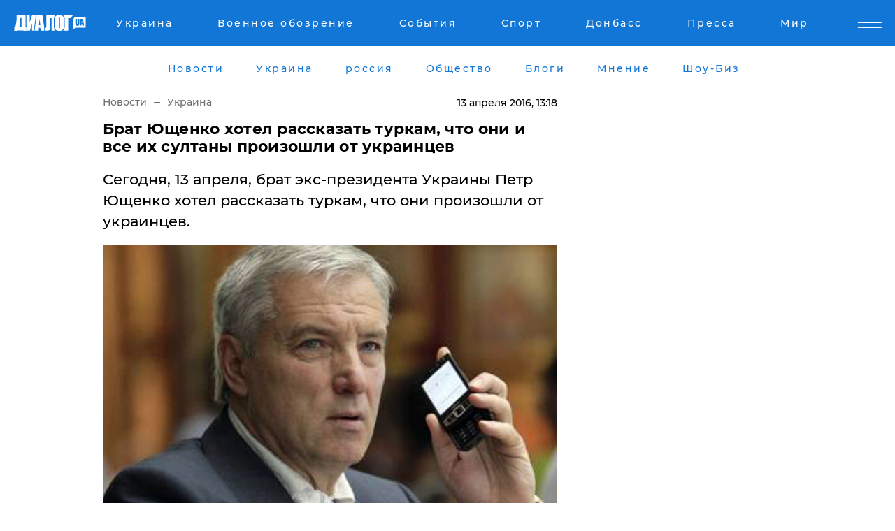

--- FILE ---
content_type: text/html; charset=UTF-8
request_url: https://www.dialog.ua/news/83244_1460542344
body_size: 9848
content:
<!DOCTYPE html>
<html xmlns="http://www.w3.org/1999/xhtml" dir="ltr" lang="ru" xmlns:og="http://ogp.me/ns#">
<head>
    <meta http-equiv="Content-Type" content="text/html; charset=utf-8" />
    <meta name="viewport" content="width=device-width, initial-scale=1">

    <title>Брат Ющенко хотел рассказать туркам, что они и все их султаны произошли от украинцев - | Диалог.UA</title>
    <meta name="description" content="Сегодня, 13 апреля, брат экс-президента Украины Петр Ющенко хотел рассказать туркам, что они произошли от украинцев.">
    <meta name="keywords" content=", ющенко, украины, петр ющенко, владимир демчишин укр нет, последние новости дня">
    <link rel="canonical" href="https://www.dialog.ua/news/83244_1460542344"/>
    
                        <link rel="amphtml" href="https://www.dialog.ua/news/83244_1460542344/amp">
            
     <meta http-equiv="x-dns-prefetch-control" content="on">
 <link rel="dns-prefetch" href="//google-analytics.com">
 <link rel="dns-prefetch" href="//connect.facebook.net">
 <link rel="dns-prefetch" href="//securepubads.g.doubleclick.net">
 <link rel="preconnect" href="//securepubads.g.doubleclick.net">
 <link rel="dns-prefetch" href="//cm.g.doubleclick.net">
 <link rel="preconnect" href="//cm.g.doubleclick.net">
 <link rel="dns-prefetch" href="//counter.yadro.ru">
 <link rel="dns-prefetch" href="//www.googletagmanager.com/">
 <link rel='dns-prefetch' href='https://ajax.googleapis.com'/>
    <meta name='yandex-verification' content='7fdab9f0679cc6c0'/>

    <!-- news_keywords (only for news/index) -->
            <meta name="news_keywords" content=", ющенко, украины, петр ющенко, владимир демчишин укр нет, последние новости дня">
    
    <meta name="author" content="Dialog.ua">
    <link rel="shortcut icon" href="/favicon.ico">

            <link rel="stylesheet" href="/css/style.min.css?ver=12" type="text/css">
    
    <style>
        /** =================== MONTSERRAT =================== **/

        /** Montserrat Thin **/
        @font-face {
            font-family: "Montserrat";
            font-display: swap;
            font-weight: 100;
            font-style: normal;
            src: url("/css/fonts/Montserrat-Thin.woff2") format("woff2"),
            url("/css/fonts/Montserrat-Thin.woff") format("woff");
        }

        /** Montserrat Thin-Italic **/
        @font-face {
            font-family: "Montserrat";
            font-display: swap;
            font-weight: 100;
            font-style: italic;
            src: url("/css/fonts/Montserrat-ThinItalic.woff2") format("woff2"),
            url("/css/fonts/Montserrat-ThinItalic.woff") format("woff");
        }

        /** Montserrat Light **/
        @font-face {
            font-family: "Montserrat";
            font-display: swap;
            font-weight: 300;
            font-style: normal;
            src: url("/css/fonts/Montserrat-Light.woff2") format("woff2"),
            url("/css/fonts/Montserrat-Light.woff") format("woff");
        }

        /** Montserrat Light-Italic **/
        @font-face {
            font-family: "Montserrat";
            font-display: swap;
            font-weight: 300;
            font-style: italic;
            src: url("/css/fonts/Montserrat-LightItalic.woff2") format("woff2"),
            url("/css/fonts/Montserrat-LightItalic.woff") format("woff");
        }


        /** Montserrat Medium **/
        @font-face {
            font-family: "Montserrat";
            font-display: swap;
            font-weight: 500;
            font-style: normal;
            src: url("/css/fonts/Montserrat-Medium.woff2") format("woff2"),
            url("/css/fonts/Montserrat-Medium.woff") format("woff");
        }

        /** Montserrat Bold **/
        @font-face {
            font-family: "Montserrat";
            font-display: swap;
            font-weight: 600;
            font-style: normal;
            src: url("/css/fonts/Montserrat-Bold.woff2") format("woff2"),
            url("/css/fonts/Montserrat-Bold.woff") format("woff");
        }

        /** Montserrat ExtraBold **/
        @font-face {
            font-family: "Montserrat";
            font-display: swap;
            font-weight: 800;
            font-style: normal;
            src: url("/css/fonts/Montserrat-ExtraBold.woff2") format("woff2"),
            url("/css/fonts/Montserrat-ExtraBold.woff") format("woff");
        }
    </style>

    <!-- og meta -->
    <!-- Facebook Meta -->
    <meta property="fb:app_id" content="1010365385685044" />
    <meta property="og:url" content="https://www.dialog.ua/news/83244_1460542344?locale=ru" />
    <meta property="og:site_name" content="Диалог.UA" />
    <meta property="og:title" content='Брат Ющенко хотел рассказать туркам, что они и все их султаны произошли от украинцев' />
    <meta property="og:type" content="article">
    <meta property="og:description" content='Сегодня, 13 апреля, брат экс-президента Украины Петр Ющенко хотел рассказать туркам, что они произошли от украинцев.' />
    <meta property="og:image" content="https://www.dialog.ua/images/news/bf180b5333c3764172a0b59a1f72600f.jpg" />
            <meta property="og:image:width" content="600" />
        <meta property="og:image:height" content="400" />
    <!-- Twitter Meta -->
<meta name="twitter:card" content="summary_large_image">
<meta name="twitter:site" content="@Dialog_UA">
<meta name="twitter:creator" content="@Dialog_UA">
<meta name="twitter:title" content="Брат Ющенко хотел рассказать туркам, что они и все их султаны произошли от украинцев">
<meta name="twitter:description" content="Сегодня, 13 апреля, брат экс-президента Украины Петр Ющенко хотел рассказать туркам, что они произошли от украинцев.">
<meta name="twitter:image" content="https://www.dialog.ua/images/news/bf180b5333c3764172a0b59a1f72600f.jpg">
<meta name="twitter:domain" content="www.dialog.ua>">    <meta name="google-site-verification" content="jZKJrW_rC4oKR50hCSQ9LFM1XjJbWaQQnPgLYvrSx00" />

    <!-- Google tag (gtag.js) -->
    <script async src="https://www.googletagmanager.com/gtag/js?id=G-HJDW518ZWK" type="e6af889590cef67023564522-text/javascript"></script>
    <script type="e6af889590cef67023564522-text/javascript">
      window.dataLayer = window.dataLayer || [];
      function gtag(){dataLayer.push(arguments);}
      gtag('js', new Date());

      gtag('config', 'G-HJDW518ZWK');
    </script>
    
    <link rel="manifest" href="/manifest.json">

    <link rel="alternate" hreflang="ru" href="https://www.dialog.ua/news/83244_1460542344?locale=ru" />
    
    <link rel="apple-touch-icon" href="/img/apple-touch-icon.png">

    </head>
<body>
<div class="overlay"></div>

<div class="header_contn">
    <header class="sticky">
        <div class="container">
            <div class="header-content">
                <div class="header-logo">

                    
                    
                    <a href="https://www.dialog.ua" class="logo">
                        <img src="/css/images/logo.svg" class="logo-main" alt="" width="103" height="24">
                    </a>
                </div>

                <nav>
                    <div class="nav-menu">
                        <ul class="main-menu">
                                                                <li><a href="https://www.dialog.ua/ukraine"><span>Украина</span></a></li>
                                                                    <li><a href="https://www.dialog.ua/war"><span>Военное обозрение</span></a></li>
                                                                    <li><a href="https://daily.dialog.ua/"><span>События</span></a></li>
                                                                    <li><a href="https://sport.dialog.ua/"><span>Спорт</span></a></li>
                                                                    <li><a href="https://www.dialog.ua/tag/274"><span>Донбасс</span></a></li>
                                                                    <li><a href="https://www.dialog.ua/press-release"><span>Пресса</span></a></li>
                                                                    <li><a href="https://www.dialog.ua/world"><span>Мир</span></a></li>
                                                        </ul>
                    </div>

                    <span class="mask"></span>
                </nav>

            </div>
    </div>
    <!-- выпадающее меню -->
    <div class="mobile-nav-wrap" role="navigation">
        <div class="mobile-header-nav ">

            <div class="menu-content">

                <div class="mobile-menu-head">

                    <a class="mobile-menu-head__close" href="#">
                        <img src="/css/images/menu-close.svg" alt="">
                    </a>

                    <span class="mobile-menu-head__logo"><a href=""> <img src="/css/images/logo.svg" alt=""></a></span>

                    <div class="language-selection__mob-menu"><a href="">UA</a></div>
                </div>

                
                <div class="menu-column">
                                                                                <span class="menu-column__title">Главная</span>
                                        <ul>

                                                    <li><a href="https://www.dialog.ua/news"><span>Все новости</span></a></li>
                                                    <li><a href="https://www.dialog.ua/russia"><span>россия</span></a></li>
                                                    <li><a href="https://www.dialog.ua/world"><span>Мир</span></a></li>
                                                    <li><a href="https://www.dialog.ua/war"><span>Военное обозрение</span></a></li>
                                                    <li><a href="https://www.dialog.ua/science"><span>Наука и Техника</span></a></li>
                                                    <li><a href="https://www.dialog.ua/business"><span>Экономика</span></a></li>
                                                    <li><a href="https://www.dialog.ua/opinion"><span>Мнение</span></a></li>
                                                    <li><a href="https://www.dialog.ua/blogs"><span>Блоги</span></a></li>
                                                    <li><a href="https://www.dialog.ua/press-release"><span>Пресса</span></a></li>
                                                    <li><a href="https://showbiz.dialog.ua/"><span>Шоу-биз</span></a></li>
                                                    <li><a href="https://www.dialog.ua/health"><span>Здоровье</span></a></li>
                                                    <li><a href="https://www.dialog.ua/ukraine"><span>Украина</span></a></li>
                                                    <li><a href="https://sport.dialog.ua/"><span>Спорт</span></a></li>
                                                    <li><a href="https://www.dialog.ua/culture"><span>Культура</span></a></li>
                                                    <li><a href="https://www.dialog.ua/tag/304"><span>Беларусь</span></a></li>
                                            </ul>
                                    </div>
                
                <div class="menu-column">
                                        <span class="menu-column__title">Города</span>
                                        <ul>

                                                    <li><a href="https://www.dialog.ua/tag/18"><span>Донецк</span></a></li>
                                                    <li><a href="https://www.dialog.ua/tag/28"><span>Луганск</span></a></li>
                                                    <li><a href="https://www.dialog.ua/tag/23"><span>Киев</span></a></li>
                                                    <li><a href="https://www.dialog.ua/tag/29"><span>Харьков</span></a></li>
                                                    <li><a href="https://www.dialog.ua/tag/30"><span>Днепр</span></a></li>
                                                    <li><a href="https://www.dialog.ua/tag/34"><span>Львов</span></a></li>
                                                    <li><a href="https://www.dialog.ua/tag/33"><span>Одесса</span></a></li>
                                            </ul>
                                    </div>
                
                <div class="menu-column">
                                        <span class="menu-column__title">Война на Донбассе и в Крыму</span>
                                        <ul>

                                                    <li><a href="https://www.dialog.ua/tag/154"><span>"ДНР"</span></a></li>
                                                    <li><a href="https://www.dialog.ua/tag/156"><span>"ЛНР"</span></a></li>
                                                    <li><a href="https://www.dialog.ua/tag/2"><span>Оккупация Крыма</span></a></li>
                                                    <li><a href="https://www.dialog.ua/tag/27"><span>Новости Крыма</span></a></li>
                                                    <li><a href="https://www.dialog.ua/tag/274"><span>Донбасс</span></a></li>
                                                    <li><a href="https://www.dialog.ua/tag/116"><span>Армия Украины</span></a></li>
                                            </ul>
                                    </div>
                
                <div class="menu-column">
                                        <span class="menu-column__title">Лайф стайл</span>
                                        <ul>

                                                    <li><a href="https://www.dialog.ua/health"><span>Здоровье</span></a></li>
                                                    <li><a href="https://www.dialog.ua/donation.html"><span>Помощь проекту</span></a></li>
                                                    <li><a href="https://life.dialog.ua/"><span>Стиль Диалога</span></a></li>
                                                    <li><a href="https://showbiz.dialog.ua/"><span>Шоу-биз</span></a></li>
                                                    <li><a href="https://www.dialog.ua/culture"><span>Культура</span></a></li>
                                                    <li><a href="https://news.dialog.ua/"><span>Общество</span></a></li>
                                            </ul>
                                    </div>
                
                <div class="menu-column">
                                        <span class="menu-column__title">Преса</span>
                                        <ul>

                                                    <li><a href="https://www.dialog.ua/press-release"><span>Преса</span></a></li>
                                            </ul>
                                    </div>
                
                <div class="menu-column">
                                        <span class="menu-column__title">Авторское</span>
                                        <ul>

                                                    <li><a href="https://www.dialog.ua/opinion"><span>Мнение</span></a></li>
                                                    <li><a href="https://www.dialog.ua/blogs"><span>Блоги</span></a></li>
                                                    <li><a href="https://www.dialog.ua/tag/63"><span>ИноСМИ</span></a></li>
                                            </ul>
                                    </div>
                
            </div>

        </div>
    </div>

    
        <a class="mobile-menu-toggle js-toggle-menu hamburger-menu button" href="#">
            <span class="menu-item menu-item-1"></span>
            <span class="menu-item"></span>
        </a>

        <div class="language-selection language-selection--mobile">
            <a href="/ukr">
                UA            </a>
        </div>
    </header>
</div>


    <!-- MAIN PART -->
<main class="">
    <div class="container">

        <div class="top-content-menu">
            <div class="top-content-menu__nav">
                <ul>
                                                <li><a href="https://www.dialog.ua/news"><span>Новости</span></a></li>
                                                    <li><a href="https://www.dialog.ua/ukraine"><span>Украина</span></a></li>
                                                    <li><a href="https://www.dialog.ua/russia"><span>россия</span></a></li>
                                                    <li><a href="https://news.dialog.ua"><span>Общество</span></a></li>
                                                    <li><a href="https://www.dialog.ua/blogs"><span>Блоги</span></a></li>
                                                    <li><a href="https://www.dialog.ua/opinion"><span>Мнение</span></a></li>
                                                    <li><a href="https://showbiz.dialog.ua/"><span>Шоу-Биз</span></a></li>
                                        </ul>
            </div>

            <span class="mask"></span>
        </div>

        <div class="section-content section_news">

            
    <div class="main-content news_main_content">
        <div class="content content--new-inner news_content_blok  news_innner">



            
                
            
            <!-- update news button -->
            <div class="new-head">
                <script type="application/ld+json">
    {
        "@context": "http://schema.org",
        "@type": "NewsArticle",
        "mainEntityOfPage":{
            "@type":"WebPage",
            "@id":"https://www.dialog.ua/news/83244_1460542344?locale=ru"
        },
        "headline": "Брат Ющенко хотел рассказать туркам, что они и все их султаны произошли от украинцев",
                 "image": {
            "@type": "ImageObject",
            "representativeOfPage": "true",
            "url": "https://www.dialog.ua/images/news/bf180b5333c3764172a0b59a1f72600f.jpg",
            "width": 600,
            "height": 400        },
                    "datePublished": "2016-04-13T13:18:24+03:00",
                 "dateModified": "2016-04-13T13:19:04+03:00",
        
                "author": {
            "@type": "Organization",
            "name": "Dialog.ua"
        },
            
        "publisher": {
                "@type": "Organization",
                "name": "Dialog.ua",
                "logo": {
                    "@type": "ImageObject",
                    "url": "https://www.dialog.ua/img/publisher_logo.jpg",
                    "width": 309,
                    "height": 148
                }
            },

        "description": "Сегодня, 13 апреля, брат экс-президента Украины Петр Ющенко хотел рассказать туркам, что они произошли от украинцев.",
        "articleBody": "Об этом рассказал министр энергетики и угольной промышленности Владимир Демчишин, передает издание &quot;Апостроф&quot;.У Демчишина поинтересовались, зачем к нему приезжал Ющенко.&quot;Он узнал, что я еду в Турцию, и говорит: я тебе принесу календарь, в котором ты покажешь им, что они (турки) произошли от нас (украинцев)&quot;, - рассказал министр.Демчишин добавил, что Ющенко рассказывал о том, что все турецкие султаны произошли от Владимира.&quot;Он мне даже календарик привез на русском языке&quot;, - говорит министр.Я намекнул, что туркам сложно, наверно, будет... Тут же привез на английском&quot;, - продолжил Демчишин.В конце разговора министр подчеркнул, что у него Виктор Ющенко &quot;никогда не был&quot;.",
        "keywords": "ющенко, украины, петр ющенко, владимир демчишин"
        }

</script>
                
<script type="application/ld+json">
    {
        "@context": "http://schema.org",
        "@type": "BreadcrumbList",
        "itemListElement": [
            {
                "@type": "ListItem",
                "position": 1,
                "item": {
                    "@id": "https://www.dialog.ua",
                    "name": "Главная"
                }
            },
            {
                "@type": "ListItem",
                "position": 2,
                "item": {
                    "@id": "https://www.dialog.ua/ukraine",
                    "name": "Украина"
                }
            }
        ]
    }
</script>

                
                    <div class="breadcrumbs">
                        <a href="https://www.dialog.ua">
                            Новости                        </a>
                        <span class="sep"></span>
                        <a href="/ukraine">Украина</a>
                    </div>

                

                
                <span class="new-head__date">
                    13 апреля 2016, 13:18                </span>
            </div>

            
            <div class="new-inner inner_news">

                <h1>Брат Ющенко хотел рассказать туркам, что они и все их султаны произошли от украинцев</h1>

                <p class="preview">Сегодня, 13 апреля, брат экс-президента Украины Петр Ющенко хотел рассказать туркам, что они произошли от украинцев.</p>

                <p><img src="https://www.dialog.ua/images/news/bf180b5333c3764172a0b59a1f72600f.jpg" alt="Брат Ющенко хотел рассказать туркам, что они и все их султаны произошли от украинцев" /></p>
                
                        <div class="banner banner--news align-center align-center" style="">
        <script async src="https://pagead2.googlesyndication.com/pagead/js/adsbygoogle.js?client=ca-pub-3695032019363550" crossorigin="anonymous" type="e6af889590cef67023564522-text/javascript"></script>
<!-- Под фото новость Десктоп -->
<ins class="adsbygoogle"
     style="display:block"
     data-ad-client="ca-pub-3695032019363550"
     data-ad-slot="1996806517"
     data-ad-format="auto"
     data-full-width-responsive="true"></ins>
<script type="e6af889590cef67023564522-text/javascript">
     (adsbygoogle = window.adsbygoogle || []).push({});
</script>    </div>
                
                

                                                    
                
                <p>Об этом рассказал министр энергетики и угольной промышленности Владимир Демчишин, передает издание "Апостроф".</p><p>У Демчишина поинтересовались, зачем к нему приезжал Ющенко.</p>        <div class="news-content-ad align-center" style="">
        <script async src="https://pagead2.googlesyndication.com/pagead/js/adsbygoogle.js?client=ca-pub-3695032019363550" crossorigin="anonymous" type="e6af889590cef67023564522-text/javascript"></script>
<!-- В тело новости проверка Диалог -->
<ins class="adsbygoogle"
     style="display:block"
     data-ad-client="ca-pub-3695032019363550"
     data-ad-slot="7403794482"
     data-ad-format="auto"
     data-full-width-responsive="true"></ins>
<script type="e6af889590cef67023564522-text/javascript">
     (adsbygoogle = window.adsbygoogle || []).push({});
</script>    </div>
<p>"Он узнал, что я еду в Турцию, и говорит: я тебе принесу календарь, в котором ты покажешь им, что они (турки) произошли от нас (украинцев)", - рассказал министр.</p><p>Демчишин добавил, что Ющенко рассказывал о том, что все турецкие султаны произошли от Владимира.</p><p>"Он мне даже календарик привез на русском языке", - говорит министр.</p><p>Я намекнул, что туркам сложно, наверно, будет... Тут же привез на английском", - продолжил Демчишин.</p><p>В конце разговора министр подчеркнул, что у него Виктор Ющенко "никогда не был".</p>
                                                                </div>

                            <div class="tags">
                                            <a target="_blank" href="https://www.dialog.ua/tag/219">Политика</a>                                            <a target="_blank" href="https://www.dialog.ua/tag/295">Новости Украины</a>                                            <a target="_blank" href="https://www.dialog.ua/tag/445">Турция</a>                                    </div>
            
            <div class="share">
                <div class="socials">
                    <button class="open-comments mobile-hide">+ Добавить Комментарий</button>
                    <div class="shareaholic-canvas" data-app="share_buttons" data-app-id="26969635"></div>
                </div>
            </div>

            
            
                        <div class="banner mobile-hide align-center" style="width: 650px;">
        <!-- Вниз новости НВ Дизайн Диалог Декстоп -->
<ins class="adsbygoogle"
     style="display:block"
     data-ad-client="ca-pub-3660307541539783"
     data-ad-slot="3521732345"
     data-ad-format="auto"
     data-full-width-responsive="true"></ins>
<script type="e6af889590cef67023564522-text/javascript">
     (adsbygoogle = window.adsbygoogle || []).push({});
</script>    </div>
                
            



            
                            <h2 class="margin-small"><a href="https://www.dialog.ua/news">Последние новости</a></h2>
<div class="news last-news">
    
        <div class="new-item">
            <p>
                <a href="https://www.dialog.ua/opinion/327175_1768506935">Возможные сценарии падения режима аятолл в Иране, и что ждет страну далее – мнение</a>                            </p>
            <span class="new-item__time">21:59</span>
        </div>

    
        <div class="new-item">
            <p>
                <a href="https://www.dialog.ua/ukraine/327174_1768505441">​Зеленский готовит новые решения по комендантскому времени: "Чтобы стало проще"</a>                            </p>
            <span class="new-item__time">21:40</span>
        </div>

    
        <div class="new-item">
            <p>
                <a href="https://www.dialog.ua/blogs/327173_1768504326">Жданов назвал того, кто может лишить Украину возможности вернуть оккупированные территории, открыв "ящик Пандоры"</a>                <span class="new-item__icon"><img src="/css/images/video-icon.svg" class="video-icon" alt=""></span>            </p>
            <span class="new-item__time">21:27</span>
        </div>

    
        <div class="new-item">
            <p>
                <a href="https://www.dialog.ua/ukraine/327172_1768503582">​Экономика Украины под обстрелами: о чем Зеленский говорил с главой МВФ</a>                            </p>
            <span class="new-item__time">21:05</span>
        </div>

    
        <div class="new-item">
            <p>
                <a href="https://www.dialog.ua/ukraine/327171_1768503123">Россия хочет превратить Донетчину в ресурсную базу для военной экономики – разведка узнала о планах оккупантов</a>                            </p>
            <span class="new-item__time">20:59</span>
        </div>

    
        <div class="new-item">
            <p>
                <a href="https://www.dialog.ua/business/327170_1768501443"><strong>"Бюджетная катастрофа", - росСМИ рассказали, что такого в России не было с 2020 года </strong></a>                            </p>
            <span class="new-item__time">20:34</span>
        </div>

    
        <div class="new-item">
            <p>
                <a href="https://www.dialog.ua/world/327169_1768501169"><strong>Вашингтон сделал паузу: СМИ назвали 3 страны, которые отговорили Трампа от удара по Ирану</strong></a>                            </p>
            <span class="new-item__time">20:29</span>
        </div>

    
        <div class="new-item">
            <p>
                <a href="https://www.dialog.ua/world/327168_1768499429"><strong>Макрон призвал Францию создать свой "Орешник": "Мы должны овладеть этим новым оружием"</strong></a>                <span class="new-item__icon"><img src="/css/images/video-icon.svg" class="video-icon" alt=""></span>            </p>
            <span class="new-item__time">20:11</span>
        </div>

    
        <div class="new-item">
            <p>
                <a href="https://www.dialog.ua/business/327167_1768499144"><strong>Российская нефть вытесняется из Индии – Россия теряет ключевого покупателя</strong></a>                            </p>
            <span class="new-item__time">20:05</span>
        </div>

    
        <div class="new-item">
            <p>
                <a href="https://www.dialog.ua/war/327165_1768498168">РФ начала оснащать "Старлинками" дроны "БМ-35": ситуация тревожная для Украины</a>                            </p>
            <span class="new-item__time">19:59</span>
        </div>

    
        <div class="new-item">
            <p>
                <a href="https://www.dialog.ua/press-release/327166_1768498732">Как аналитика клиентских данных помогает увеличить средний чек</a>                            </p>
            <span class="new-item__time">19:38</span>
        </div>

    
        <div class="new-item">
            <p>
                <a href="https://www.dialog.ua/business/327163_1768495889">​Инфляция разгоняется: в России за январь зафиксирован скачок цен до двузначных темпов</a>                            </p>
            <span class="new-item__time">19:15</span>
        </div>

    
        <div class="new-item">
            <p>
                <a href="https://www.dialog.ua/ukraine/327164_1768497267"><strong>Залужный внезапно приехал в Киев и встретился с Зеленским: появилось фото</strong></a>                            </p>
            <span class="new-item__time">19:14</span>
        </div>

    
        <div class="new-item">
            <p>
                <a href="https://www.dialog.ua/world/327162_1768495065">Захваченный США танкер "Вероника" оказался российским – флаг РФ не спас судно </a>                            </p>
            <span class="new-item__time">18:47</span>
        </div>

    
        <div class="new-item">
            <p>
                <a href="https://www.dialog.ua/world/327161_1768493493">В Politico назвали страну, которая может стать следующей целью Трампа после Гренландии</a>                            </p>
            <span class="new-item__time">18:35</span>
        </div>

    
        <div class="new-item">
            <p>
                <a href="https://www.dialog.ua/world/327160_1768493222">​Посол США при НАТО Уитакер заявил о скором завершении войны РФ против Украины: "Мы как никогда близки"</a>                            </p>
            <span class="new-item__time">18:21</span>
        </div>

    
        <div class="new-item">
            <p>
                <a href="https://www.dialog.ua/ukraine/327159_1768492853">Центр противодействия дезинформации раскрыл масштабную российскую пропагандистскую сеть ZOV</a>                            </p>
            <span class="new-item__time">18:18</span>
        </div>

    
        <div class="new-item">
            <p>
                <a href="https://www.dialog.ua/opinion/327158_1768491276">​Завуалированная жалоба на Трампа: итоги речи Путина перед 34 послами</a>                            </p>
            <span class="new-item__time">17:45</span>
        </div>

    
        <div class="new-item">
            <p>
                <a href="https://www.dialog.ua/war/327157_1768490919"><strong>Оккупанты пытались прорвать границу на Харьковщине, но наткнулись на "Гарт" – у армии РФ десятки погибших</strong></a>                <span class="new-item__icon"><img src="/css/images/video-icon.svg" class="video-icon" alt=""></span>            </p>
            <span class="new-item__time">17:43</span>
        </div>

    
        <div class="new-item">
            <p>
                <a href="https://news.dialog.ua/327156_1768490772">Перепады напряжения и сгоревшие приборы: украинцам разъяснили, как получить компенсацию</a>                            </p>
            <span class="new-item__time">17:33</span>
        </div>

    


</div>

<div class="show-more  show-more--margin show-more--large show-more--last-categories active_more">
    <a href="#">Смотреть ещё</a>
</div>
<form class="load_more_data">
    <input type="hidden" name="offset" value="40">
    <input type="hidden" name="limit" value="8">
    <input type="hidden" name="location" value="1" >
    <input type="hidden" name="locale" value="ru" >
    
        </form>

            

            
                
            

        </div>

        <aside>


            
                        <div class="banner align-center" style="width: 300px;">
        <script async src="https://pagead2.googlesyndication.com/pagead/js/adsbygoogle.js" type="e6af889590cef67023564522-text/javascript"></script>
<!-- Правая колонка проверка 300 Диалог -->
<ins class="adsbygoogle"
     style="display:block"
     data-ad-client="ca-pub-3660307541539783"
     data-ad-slot="4092939786"
     data-ad-format="auto"
     data-full-width-responsive="true"></ins>
<script type="e6af889590cef67023564522-text/javascript">
     (adsbygoogle = window.adsbygoogle || []).push({});
</script>    </div>

            
            <h2><a href="https://www.dialog.ua">Главные новости</a></h2>

            <div class="side-news">

                
                <div class="new-side-item">
    <p><a href="https://www.dialog.ua/world/327150_1768487466">​Германия закрыла море для "теневого флота" России – танкер Tavian развернули под угрозой конфискации</a></p>
</div>
                                <div class="new-side-item">
            <p><a href="https://www.dialog.ua/opinion/327175_1768506935">Возможные сценарии падения режима аятолл в Иране, и что ждет страну далее – мнение</a></p>
        </div>
            <div class="new-side-item">
            <p><a href="https://www.dialog.ua/business/327170_1768501443">"Бюджетная катастрофа", - росСМИ рассказали, что такого в России не было с 2020 года </a></p>
        </div>
            <div class="new-side-item">
            <p><a href="https://www.dialog.ua/world/327169_1768501169">Вашингтон сделал паузу: СМИ назвали 3 страны, которые отговорили Трампа от удара по Ирану</a></p>
        </div>
            <div class="new-side-item">
            <p><a href="https://www.dialog.ua/world/327168_1768499429">Макрон призвал Францию создать свой "Орешник": "Мы должны овладеть этим новым оружием"</a></p>
        </div>
            <div class="new-side-item">
            <p><a href="https://www.dialog.ua/war/327165_1768498168">РФ начала оснащать "Старлинками" дроны "БМ-35": ситуация тревожная для Украины</a></p>
        </div>
            <div class="new-side-item">
            <p><a href="https://www.dialog.ua/business/327163_1768495889">​Инфляция разгоняется: в России за январь зафиксирован скачок цен до двузначных темпов</a></p>
        </div>
            <div class="new-side-item">
            <p><a href="https://www.dialog.ua/ukraine/327164_1768497267">Залужный внезапно приехал в Киев и встретился с Зеленским: появилось фото</a></p>
        </div>
            <div class="new-side-item">
            <p><a href="https://www.dialog.ua/world/327162_1768495065">Захваченный США танкер "Вероника" оказался российским – флаг РФ не спас судно </a></p>
        </div>
    
                            </div>

            
                        <div class="banner align-center" style="">
        <script async src="https://pagead2.googlesyndication.com/pagead/js/adsbygoogle.js?client=ca-pub-3695032019363550" crossorigin="anonymous" type="e6af889590cef67023564522-text/javascript"></script>
<!-- Мобильный низ новости Диалог -->
<ins class="adsbygoogle"
     style="display:block"
     data-ad-client="ca-pub-3695032019363550"
     data-ad-slot="4039264547"
     data-ad-format="auto"
     data-full-width-responsive="true"></ins>
<script type="e6af889590cef67023564522-text/javascript">
     (adsbygoogle = window.adsbygoogle || []).push({});
</script>    </div>

            



                        <h2>Мнения</h2>

<div class="opinions users-side">

                <div class="user-item">
                        
            <p>

                                    <a href="https://www.dialog.ua/opinion/327175_1768506935"><span>Возможные сценарии падения режима аятолл в Иране, и что ждет страну далее – мнение</span></a>
                
            </p>

        </div>
            <div class="user-item">
                        
            <p>

                                    <a href="https://www.dialog.ua/opinion/327158_1768491276"><span>​Завуалированная жалоба на Трампа: итоги речи Путина перед 34 послами</span></a>
                
            </p>

        </div>
            <div class="user-item">
                                        <a href="https://www.dialog.ua/person/Mikhail_Sheitelman" class="user-item__head">
                                            <span class="user-item__avatar">
                            <img width="42px" height="42px" data-src="/images/person/4e5b75a66cc212ca59ba65873c412575.jpg" src="" />                        </span>
                                        <span class="user-item__name">
                                            <span>Михаил Шейтельман</span>
                                            <span><p>Политолог, писатель</p></span></span>
                </a>
            
            <p>

                                    <a href="https://www.dialog.ua/opinion/327149_1768487326"><span>Шейтельман предложил более действенный способ "нейтрализации" Путина, чем похищение</span></a>
                
            </p>

        </div>
    </div>

<div class="show-more show-more--left show-more--margin">
    <a href="https://www.dialog.ua/opinion">Смотреть ещё</a>
</div>


<h2>Блоги</h2>

<div class="blogs users-side">
                <div class="user-item">
                            <a href="https://www.dialog.ua/person/Oleg_Zhdanov" class="user-item__head">
                                            <span class="user-item__avatar">
                            <img width="42px" height="42px" data-src="/images/person/c99f12aba18f2d5cd35454758b5361e8.jpg" src="" />                        </span>
                                        <span class="user-item__name">
                                            <span>Олег Жданов</span>
                                            <span><p>Военный эксперт,&nbsp;полковник запаса, блогер</p></span></span>
                </a>
                        <p>
                                    <a href="https://www.dialog.ua/blogs/327173_1768504326"><span>Жданов назвал того, кто может лишить Украину возможности вернуть оккупированные территории, открыв "ящик Пандоры"</span></a>
                
            </p>
        </div>
            <div class="user-item">
                            <a href="https://www.dialog.ua/person/Olexandr_Musiienko" class="user-item__head">
                                            <span class="user-item__avatar">
                            <img width="42px" height="42px" data-src="/images/person/43d93b8bde5995972aad2b6ed00693a3.jpg" src="" />                        </span>
                                        <span class="user-item__name">
                                            <span>Александр Мусиенко</span>
                                            <span><p>Политический консультант, эксперт</p></span></span>
                </a>
                        <p>
                                    <a href="https://www.dialog.ua/blogs/327137_1768478350"><span>Мусиенко рассказал, кто собирается нанести "двойной удар" по России, пытаясь "перекрыть кислород" Путину</span></a>
                
            </p>
        </div>
            <div class="user-item">
                            <a href="https://www.dialog.ua/person/Yurii_Shvets" class="user-item__head">
                                            <span class="user-item__avatar">
                            <img width="42px" height="42px" data-src="/images/person/1e2f8d91edbeac4b9be094576524e19b.jpg" src="" />                        </span>
                                        <span class="user-item__name">
                                            <span>Юрий Швец</span>
                                            <span><p>Экономический и военный аналитик</p></span></span>
                </a>
                        <p>
                                    <a href="https://www.dialog.ua/blogs/327026_1768311311"><span>Швец заинтриговал ответом на вопрос, может ли Трамп отдать приказ о задержании Путина: "Расшифровали это..."</span></a>
                
            </p>
        </div>
    </div>
<div class="show-more show-more--left show-more--margin">
    <a href="https://www.dialog.ua/blogs">Смотреть ещё</a>
</div>
            
            
                
            

        </aside>


    </div>
</div>

    </div>

    

    <div class="container">
        <div class="bottom-menu">
            <div class="bottom-menu__left">
                <span class="dialog-logo">
                    <img width="113px" height="26px" data-src="/css/images/logo-dark.svg" src="" />                </span>
                <span class="copy">© 2026, Диалог.ua<br>Все права защищены. </span>
            </div>
            <div class="bottom-menu__ul">
                <ul>
                    <li class="dialog-logo--show">
                        <img width="113px" height="20px" data-src="/css/images/logo-dark.svg" src="" />                    </li>
                                            <li><a href="https://www.dialog.ua/news"><span>Новости</span></a></li>
                                            <li><a href="https://www.dialog.ua/ukraine"><span>Украина</span></a></li>
                                            <li><a href="https://www.dialog.ua/russia"><span>россия</span></a></li>
                                            <li><a href="https://news.dialog.ua"><span>Общество</span></a></li>
                                            <li><a href="https://www.dialog.ua/blogs"><span>Блоги</span></a></li>
                                            <li><a href="https://www.dialog.ua/opinion"><span>Мнение</span></a></li>
                                            <li><a href="https://showbiz.dialog.ua/"><span>Шоу-Биз</span></a></li>
                                            <li><a href="https://www.dialog.ua/press-release"><span>Пресса</span></a></li>
                                            <li><a href="https://www.dialog.ua/world"><span>Мир</span></a></li>
                                            <li><a href="https://www.dialog.ua/business"><span>Экономика</span></a></li>
                                            <li><a href="https://www.dialog.ua/war"><span>Военное Обозрение</span></a></li>
                                            <li><a href="https://life.dialog.ua/"><span>Стиль</span></a></li>
                                            <li><a href="https://www.dialog.ua/tag/274"><span>Новости Донбасса</span></a></li>
                                            <li><a href="https://sport.dialog.ua/"><span>Спорт</span></a></li>
                                            <li><a href="https://dialog.ua/tag/71"><span>США</span></a></li>
                                            <li><a href="https://showbiz.dialog.ua"><span>Шоубиз</span></a></li>
                                    </ul>
            </div>
        </div>
    </div>
</main>



<!-- FOOTER -->
<footer>
    <div class="container">
        <div class="footer-content">

            <ul class="footer-menu">
                <li><a href="https://www.dialog.ua/about.html">О проекте</a></li>
                <li><a href="https://www.dialog.ua/editorial.html">Редакция</a></li>
                <li><a href="https://www.dialog.ua/contacts.html">Контакты</a></li>
                <li><a href="https://www.dialog.ua/adv.html">Реклама</a></li>
                <li><a href="https://www.dialog.ua/credits.html">Персональные данные</a></li>
                <li><a href="https://www.dialog.ua/privacypolicy.html">Защита персональных данных</a></li>

            </ul>
            <span class="footer-text">Использование материалов разрешается при условии ссылки (для интернет-изданий - гиперссылки) на "<a href="https://www.dialog.ua">Диалог.ua</a>" не ниже третьего абзаца.</span>
            <span class="copy">
                    © 2026, <span>Диалог.ua.</span> Все права защищены.                </span>
        </div>

    </div>
</footer>

<!-- <div class="cookie-policy">
    <p class="cookie-policy-title">Про использование cookies</p>
    <p class="cookie-policy-text">Продолжая просматривать www.dialog.ua вы подтверждаете, что ознакомились с Правилами
        пользования сайтом и соглашаетесь на использование файлов cookies</p>
    <div class="cookie-policy-buttons">
        <a href="https://www.dialog.ua/privacypolicy.html" class="cookie-info-link ">Про файлы cookies</a>
        <button class="cookie-accept-btn">Соглашаюсь</button>
    </div>
    <button class="close-btn"></button>
</div> -->

<script defer src="/js/jquery-3.2.1.min.js" type="e6af889590cef67023564522-text/javascript"></script>

<script async type="e6af889590cef67023564522-text/javascript">
    var scripts = document.getElementsByTagName('script');
    var script = scripts[scripts.length - 1];

    if (document.body.clientWidth >= 1024) {
        setTimeout(function () {
            script.outerHTML += '<script src="/js/desktop-scripts.js"></sc' + 'ript>';
        }, 500);
    } else {
        setTimeout(function () {
            script.outerHTML += '<script src="/js/mobile-scripts.js"></sc' + 'ript>';
        }, 500);
    }
</script>
<script defer src="/js/scripts.js?ver=5" type="e6af889590cef67023564522-text/javascript"></script>

<script type="e6af889590cef67023564522-text/javascript">

    function buildScript(src, attributes) {
        var script = document.createElement('script');
        script.src = src;
        for (key in attributes) {
            script[key] = attributes[key];
        }
        document.body.appendChild(script);
    }

    function downloadJSAtOnload() {
                (function () {
            var script = document.createElement('script');
            script.src = "https://pagead2.googlesyndication.com/pagead/js/adsbygoogle.js";
                        script.async = true;
                        document.body.appendChild(script);
        })();
        
        
                buildScript("https://platform.twitter.com/widgets.js", {async: true});
        buildScript("//www.instagram.com/embed.js", {async: true});
                /*buildScript("//dsms0mj1bbhn4.cloudfront.net/assets/pub/shareaholic.js",
            { async:true,
              "data-shr-siteid": "9a6d8903fd66a0407e4ed9a92f28cdcd",
              "data-cfasync": false,
            }
            );*/


        
    }

    if (window.addEventListener)
        window.addEventListener("load", downloadJSAtOnload, false);
    else if (window.attachEvent)
        window.attachEvent("onload", downloadJSAtOnload);
    else window.onload = downloadJSAtOnload;
</script>

    <script type="text/javascript" data-cfasync="false" src="//dsms0mj1bbhn4.cloudfront.net/assets/pub/shareaholic.js"
            data-shr-siteid="9a6d8903fd66a0407e4ed9a92f28cdcd" async="async"></script>


<script src="/cdn-cgi/scripts/7d0fa10a/cloudflare-static/rocket-loader.min.js" data-cf-settings="e6af889590cef67023564522-|49" defer></script><script defer src="https://static.cloudflareinsights.com/beacon.min.js/vcd15cbe7772f49c399c6a5babf22c1241717689176015" integrity="sha512-ZpsOmlRQV6y907TI0dKBHq9Md29nnaEIPlkf84rnaERnq6zvWvPUqr2ft8M1aS28oN72PdrCzSjY4U6VaAw1EQ==" data-cf-beacon='{"rayId":"9be83b2be81d98b9","version":"2025.9.1","serverTiming":{"name":{"cfExtPri":true,"cfEdge":true,"cfOrigin":true,"cfL4":true,"cfSpeedBrain":true,"cfCacheStatus":true}},"token":"1fc2a877def342f8a2006fcbd93f5ff5","b":1}' crossorigin="anonymous"></script>
</body>

</html>


--- FILE ---
content_type: text/html; charset=utf-8
request_url: https://www.google.com/recaptcha/api2/aframe
body_size: 267
content:
<!DOCTYPE HTML><html><head><meta http-equiv="content-type" content="text/html; charset=UTF-8"></head><body><script nonce="-iuKR-uPqPD8skq7nZYUbg">/** Anti-fraud and anti-abuse applications only. See google.com/recaptcha */ try{var clients={'sodar':'https://pagead2.googlesyndication.com/pagead/sodar?'};window.addEventListener("message",function(a){try{if(a.source===window.parent){var b=JSON.parse(a.data);var c=clients[b['id']];if(c){var d=document.createElement('img');d.src=c+b['params']+'&rc='+(localStorage.getItem("rc::a")?sessionStorage.getItem("rc::b"):"");window.document.body.appendChild(d);sessionStorage.setItem("rc::e",parseInt(sessionStorage.getItem("rc::e")||0)+1);localStorage.setItem("rc::h",'1768510080285');}}}catch(b){}});window.parent.postMessage("_grecaptcha_ready", "*");}catch(b){}</script></body></html>